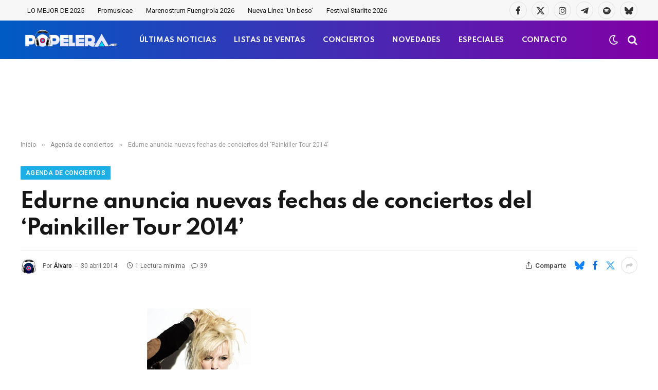

--- FILE ---
content_type: text/html; charset=utf-8
request_url: https://www.google.com/recaptcha/api2/aframe
body_size: -105
content:
<!DOCTYPE HTML><html><head><meta http-equiv="content-type" content="text/html; charset=UTF-8"></head><body><script nonce="Fjg9XjrToec6k2EX6fIuvw">/** Anti-fraud and anti-abuse applications only. See google.com/recaptcha */ try{var clients={'sodar':'https://pagead2.googlesyndication.com/pagead/sodar?'};window.addEventListener("message",function(a){try{if(a.source===window.parent){var b=JSON.parse(a.data);var c=clients[b['id']];if(c){var d=document.createElement('img');d.src=c+b['params']+'&rc='+(localStorage.getItem("rc::a")?sessionStorage.getItem("rc::b"):"");window.document.body.appendChild(d);sessionStorage.setItem("rc::e",parseInt(sessionStorage.getItem("rc::e")||0)+1);localStorage.setItem("rc::h",'1768978139017');}}}catch(b){}});window.parent.postMessage("_grecaptcha_ready", "*");}catch(b){}</script></body></html>